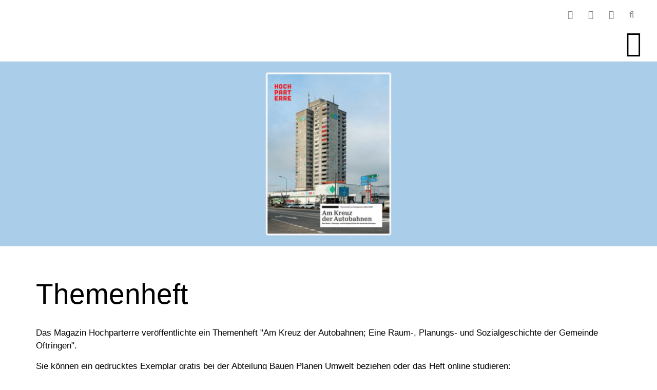

--- FILE ---
content_type: text/html;charset=UTF-8
request_url: https://oftringen.ch/themenheft
body_size: 10114
content:
<!DOCTYPE html>
<html lang="">
<head>
<meta charset="UTF-8">
<meta name="viewport" content="width=device-width, minimum-scale=1.0, maximum-scale=1.0, user-scalable=no">
<meta name="author" content="alogis ag">
<meta name="geo.placename" content="Oftringen" />
<meta name="geo.position" content="47.31266,7.92099" />
<meta name="geo.region" content="CH-AG" />
<meta name="ICBM" content="47.31266,7.92099">
<meta name="author" content="Beat Schaub, Aleksandar Kišracik, Urs Pluess" />
<title>Themenheft - Gemeinde Oftringen</title>
<meta name="description" content="CMS" />
<link rel="icon" href="/favicon.ico"> 
<link rel="apple-touch-icon" sizes="57x57" href="/pages/img/favicon/apple-icon-57x57.png">
<link rel="apple-touch-icon" sizes="60x60" href="/pages/img/favicon/apple-icon-60x60.png">
<link rel="apple-touch-icon" sizes="72x72" href="/pages/img/favicon/apple-icon-72x72.png">
<link rel="apple-touch-icon" sizes="76x76" href="/pages/img/favicon/apple-icon-76x76.png">
<link rel="apple-touch-icon" sizes="114x114" href="/pages/img/favicon/apple-icon-114x114.png">
<link rel="apple-touch-icon" sizes="120x120" href="/pages/img/favicon/apple-icon-120x120.png">
<link rel="apple-touch-icon" sizes="144x144" href="/pages/img/favicon/apple-icon-144x144.png">
<link rel="apple-touch-icon" sizes="152x152" href="/pages/img/favicon/apple-icon-152x152.png">
<link rel="apple-touch-icon" sizes="180x180" href="/pages/img/favicon/apple-icon-180x180.png">
<link rel="icon" type="image/png" sizes="192x192" href="/pages/img/favicon/android-icon-192x192.png">
<link rel="icon" type="image/png" sizes="32x32" href="/pages/img/favicon/favicon-32x32.png">
<link rel="icon" type="image/png" sizes="96x96" href="/pages/img/favicon/favicon-96x96.png">
<link rel="icon" type="image/png" sizes="16x16" href="/pages/img/favicon/favicon-16x16.png">
<link rel="manifest" href="/pages/img/favicon/manifest.json">
<meta name="msapplication-TileColor" content="#ffffff">
<meta name="msapplication-TileImage" content="/pages/img/ms-icon-144x144.png">
<meta name="theme-color" content="#ffffff">
<meta property="og:type" content="website">
<meta property="og:image" content="http://oftringen.ch/pages/img/favicon/og-image.svg">
<meta property="og:url" content="http://oftringen.ch/themenheft">
<meta property="og:title" content="Themenheft - Gemeinde Oftringen">
<meta property="og:description" content="CMS">
<meta property="og:image:alt" content="Themenheft - Gemeinde Oftringen">
<!-- Google Tag Manager -->
<script>(function(w,d,s,l,i){w[l]=w[l]||[];w[l].push({'gtm.start':
new Date().getTime(),event:'gtm.js'});var f=d.getElementsByTagName(s)[0],
j=d.createElement(s),dl=l!='dataLayer'?'&l='+l:'';j.async=true;j.src=
'https://www.googletagmanager.com/gtm.js?id='+i+dl;f.parentNode.insertBefore(j,f);
})(window,document,'script','dataLayer','GTM-P8KTMZ2');</script>
<!-- End Google Tag Manager -->
<link href="https://fonts.googleapis.com/css?family=Roboto:100,200,300,400,400i,500,700&display=swap" rel="preload" as="font" crossorigin>
<link rel="stylesheet" href="/admin/metro/css/font-awesome.min.css?v=1">
<link rel="stylesheet" href="/styles/global1.css">
<link rel="stylesheet" href="/pages/css/default.css?v=2">
<link rel="stylesheet" href="/pages/css/grid.css">
<link rel="stylesheet" href="/pages/css/form.css?v=2">
<link rel="stylesheet" href="/pages/css/slider.css">
<link rel="stylesheet" href="/pages/css/article.css">
<link rel="stylesheet" href="/pages/css/gallery.css">
<link rel="stylesheet" href="/pages/css/layout.css?x=7">
<link rel="stylesheet" media="print" href="/pages/css/print.css">
<style>
@media screen and (max-width: 640px) {
body.safari .iphonelimiter	{ width: 100%; overflow-x: hidden; }
}
</style>
<style></style><style>
body	{ padding-top: 120px; }
@media screen and (max-width: 959px) {
body.navi	{ overflow: hidden; }
}
header	{ position: absolute; z-index: 100000; left: 0; top: 0; right: 0; height: 120px; border-bottom: 1px solid #efefef; background: #ffffff; }
body.scrolled header	{ position: fixed; top: -48px; }
header .hLeft	{ width: 480px; max-width: 50%; padding: 20px 30px 19px 30px; line-height: 1px; }
header .hLeft a	{ display: block; height: 80px; background: url("/pages/img/oftringen_blau2.svg") no-repeat left center; background-size: contain; }
body.scrolled header .hLeft a	{ height: 45px; margin-top: 43px; /*height: 32px; margin-top: 48px;*/ }
header .hRight	{ padding: 0 30px; }
header nav#hService	{ height: 48px; }
/* NAVIGATION 1400px und grösser, nicht gescrollt */
@media screen and (min-width: 960px) {
header nav#hNavigation	{ height: 72px; margin-bottom: -1px; }
header nav#hNavigation > div > ul	{ display: flex; flex-wrap: nowrap; }
header nav#hNavigation > div > ul > li	{ list-style: none; margin: 0 0 0 10px; }
header nav#hNavigation > div > ul > li > a	{ position: relative; display: block; padding: 16px 35px 20px 15px; border-bottom: 5px solid transparent;
font-size: 1.625rem; font-weight: 500; line-height: 32px; color: #000000; }
header nav#hNavigation > div > ul > li:hover > a	{ color: #0083C7; border-color: #0083C7; }
header nav#hNavigation > div > ul > li > a:before	{ display: block; content: "\f078"; position: absolute; top: 17px; right: 15px; font-family: "FontAwesome"; font-size: 0.75rem	; }
header nav#hNavigation > div > ul > li:last-of-type > a	{ padding: 16px 20px 20px 15px; }
header nav#hNavigation > div > ul > li:last-of-type > a:before	{ right: 0px; }
header nav#hNavigation > div > ul > li > div	{ display: none; position: absolute; left: 0; top: 120px; right: 0; background: rgba( 0,131,199,0.95 ); }
body.scrolled header nav#hNavigation > div > ul > li > div	{ top: 144px; }
header nav#hNavigation > div > ul > li:hover > div	{ display: block; }
header nav#hNavigation > div > ul > li > div > div	{ display: flex; justify-content: flex-start; align-content: flex-start; align-items: flex-start; flex-wrap: wrap; width: 100%; max-width: 1200px; margin: 0 auto; padding: 12px 15px; }
header nav#hNavigation > div > ul > li > div > div > ul	{ width: 25%; padding: 12px 15px; }
header nav#hNavigation > div > ul > li > div > div > ul > li	{ list-style: none; padding: 30px 0 0 0; }
header nav#hNavigation > div > ul > li > div > div > ul > li:first-of-type	{ padding: 0; }
header nav#hNavigation > div > ul > li > div > div > ul > li > a	{ display: block; font-size: 1.3125rem; color: #ffffff; font-weight: 500; line-height: 25px; padding-bottom: 10px; border-bottom: 3px solid #ffffff; }
header nav#hNavigation > div > ul > li > div > div > ul > li > div > ul > li	{ list-style: none; }
header nav#hNavigation > div > ul > li > div > div > ul > li > div > ul > li > a	{ display: block; padding: 10px; font-size: 1.1125rem; color: #D3E3F3; font-weight: 400; line-height: 20px; border-bottom: 1px solid #D3E3F3; }
header nav#hNavigation > div > ul > li > div > div > ul > li > div > ul > li.current > a,
header nav#hNavigation > div > ul > li > div > div > ul > li > div > ul > li:hover > a	{ color: #ffffff; background: rgba( 255,255,255,0.15 ); }
header #hHamburger	{ display: none; }
}
@media screen and (min-width: 960px) and (max-width: 1600px) {
header #hHamburger	{ display: block; float: right; width: 72px; height: 72px; margin-bottom: -1px; line-height: 72px; text-align: right; font-size: 3rem; color: #000000; }
header nav#hNavigation	{ display: none; position: absolute; left: 0; top: 120px; right: 0; background: #efefef; }
body.navi header nav#hNavigation	{ display: block; }
header nav#hNavigation > div > ul > li.open:hover > a	{ color: #0083C7; border-color: #0083C7; }
header nav#hNavigation > div > ul > li > div	{ display: none !important; position: fixed; left: 0; top: 192px; right: 0; bottom: 0; overflow-x: hidden; overflow-y: auto; }
header nav#hNavigation > div > ul > li.open > div	{ display: block !important; }
}
@media screen and (min-width: 960px) and (max-width: 1000px) {
header nav#hNavigation > div > ul > li > div > div > ul	{ width: 50%; }
}
@media screen and (max-width: 959px) {
header #hHamburger	{ display: block; float: right; width: 72px; height: 72px; margin-bottom: -1px; line-height: 72px; text-align: right; font-size: 3rem; color: #000000; }
header nav#hNavigation	{ display: none; position: fixed; left: 0; top: 120px; right: 0; bottom: 0; background: rgba( 0,131,199,0.95 ); overflow-x: hidden; overflow-y: auto; }
body.navi header nav#hNavigation	{ display: block; }
body.scrolled header nav#hNavigation	{ top: 72px; }
header nav#hNavigation > div > ul > li	{ list-style: none; }
header nav#hNavigation > div > ul > li > a	{ position: relative; display: block; padding: 30px 35px 30px 15px; border-top: 5px solid white; font-size: 1.625rem; font-weight: 500; line-height: 32px; color: #ffffff; }
header nav#hNavigation > div > ul > li.open	{ padding: 0 0 30px 0; }
header nav#hNavigation > div > ul > li.open > a	{ padding: 30px 35px 0 15px; }
header nav#hNavigation > div > ul > li:nth-of-type(1) > a	{ border-top: none; }
header nav#hNavigation > div > ul > li > a:before	{ display: block; content: "\f054"; position: absolute; top: 29px; right: 15px; font-family: "FontAwesome"; font-size: 1rem	; }
header nav#hNavigation > div > ul > li.open > a:before	{ content: "\f078"; }
header nav#hNavigation > div > ul > li > div	{ display: none; }
header nav#hNavigation > div > ul > li.open > div	{ display: block; }
header nav#hNavigation > div > ul > li > div > div	{ padding: 10px 15px; }
header nav#hNavigation > div > ul > li > div > div > ul	{ padding: 10px 15px; }
header nav#hNavigation > div > ul > li > div > div > ul > li	{ list-style: none; padding: 30px 0 0 0; }
header nav#hNavigation > div > ul > li > div > div > ul > li:first-of-type	{ padding: 0; }
header nav#hNavigation > div > ul > li > div > div > ul > li > a	{ display: block; font-size: 1.3125rem; color: #ffffff; font-weight: 500; line-height: 25px; padding-bottom: 10px; border-bottom: 2px solid #ffffff; }
header nav#hNavigation > div > ul > li > div > div > ul > li > div > ul > li	{ list-style: none; }
header nav#hNavigation > div > ul > li > div > div > ul > li > div > ul > li > a	{ display: block; padding: 10px; font-size: 1.1125rem; color: #D3E3F3; font-weight: 400; line-height: 20px; border-bottom: 1px solid #D3E3F3; }
header nav#hNavigation > div > ul > li > div > div > ul > li > div > ul > li.current > a	{ color: #ffffff; background: rgba( 255,255,255,0.15 ); }
}
@media screen and (min-width: 1400px) {
body.scrolled header nav#hNavigation > div > ul > li > div	{ top: 120px; }
}
/* SERVICE 1400px und grösser, nicht gescrollt */
header nav#hService	{ display: flex; justify-content: flex-end; align-content: flex-end; align-items: flex-end; flex-wrap: nowrap; }
header nav#hService > div > ul	{ display: flex; justify-content: flex-start; align-content: flex-start; align-items: flex-start; flex-wrap: nowrap; }
header nav#hService > div:nth-of-type(1) > ul > li	{ padding: 0 5px; list-style: none; }
header nav#hService > div:nth-of-type(1) > ul > li > a	{ display: block; padding: 0 10px; line-height: 32px; color: #7A7E82; border-bottom: 3px solid transparent; }
header nav#hService > div:nth-of-type(1) > ul > li > a i	{ display: none; }
header nav#hService > div:nth-of-type(2) > ul > li	{ padding: 0 5px; list-style: none; }
header nav#hService > div:nth-of-type(2) > ul > li > a	{ display: block; padding: 0 10px; line-height: 32px; color: #7A7E82; border-bottom: 3px solid transparent; }
header nav#hService > div > ul > li > a:hover	{ color: #0083C7; }
header nav#hService > div > ul > li.current > a	{ border-bottom-color: #0083C7; color: #0083C7; }
header nav#hService > div:nth-of-type(3)	{ padding: 0 0 0 20px; line-height: 1px; }
header nav#hService form input	{ float: left; width: 160px; height: 32px; padding: 1px 10px; border-style: solid; border-color: #efefef; border-width: 1px 0 1px 1px; border-radius: 4px 0 0 4px; background: #ffffff; }
header nav#hService form button	{ float: left; width: 32px; height: 32px; padding: 1px 1px 1px 2px; text-align: center; border-style: solid; border-color: #efefef; border-width: 1px; border-radius: 0 4px 4px 0; background: #7A7E82; color: #ffffff; }
@media screen and (min-width: 641px) {
header nav#hService li.mobileY	{ display: none; }
header nav#hService li.mobileN	{ display: block; }
}
@media screen and (max-width: 640px) {
header nav#hService li.mobileY	{ display: block; }
header nav#hService li.mobileN	{ display: none; }
header nav#hService > div:nth-of-type(1)	{ left: 0; }
header nav#hService > div:nth-of-type(3)	{ left: 0; }
header nav#hService > div:nth-of-type(3) form	{ padding: 0 32px 0 0; }
header nav#hService > div:nth-of-type(3) form input	{ width: 100%; }
header nav#hService > div:nth-of-type(3) form button	{ margin-right: -32px; }
header .hLeft	{ padding: 20px 15px 19px 15px; }
header .hRight	{ max-width: 50%; padding: 0 15px; }
}
@media screen and (max-width: 1399px) {
header nav#hService > div:nth-of-type(1),
header nav#hService > div:nth-of-type(3)	{ display: none; }
body.service header nav#hService > div:nth-of-type(1)	{ display: block; }
header nav#hService > div:nth-of-type(1)	{ position: absolute; right: 0; top: 120px; background: #7A7E82; }
header nav#hService > div:nth-of-type(1) > ul	{ display: block; }
header nav#hService > div:nth-of-type(1) > ul > li	{ padding: 0; }
header nav#hService > div:nth-of-type(1) > ul > li > a	{ padding: 10px 40px 10px 30px; color: #ffffff; }
header nav#hService > div:nth-of-type(1) > ul > li > a:hover	{ background: #0083C7; }
body.search header nav#hService > div:nth-of-type(3)	{ display: block; }
header nav#hService > div:nth-of-type(3)	{ position: absolute; right: 0; top: 120px; background: #7A7E82; padding: 20px; }
}
@media screen and (min-width: 1400px) {
header nav#hService li.toggler	{ display: none; }
}
@media screen and (min-width: 1800px) {
header .hRight	{ padding: 0 30px 0 0; }
}
@media screen and (min-width: 640px) {
body.scrolled header .hLeft a { height: 57px; margin-top: 45px; }
body.scrolled header .hLeft { padding: 10px 30px 10px 30px; }
}
</style>
</head>
<body class="chrome cms">
<!-- Google Tag Manager (noscript) -->
<noscript><iframe src="https://www.googletagmanager.com/ns.html?id=GTM-P8KTMZ2"
height="0" width="0" style="display:none;visibility:hidden"></iframe></noscript>
<!-- End Google Tag Manager (noscript) -->
<header><div class="cms_container_wide">
<div class="flex_container flex_horizontalalignement_justified">
<div class="hLeft">
<a href="/"></a>
</div>
<div class="hRight">
<nav id="hService">
<div>
<ul>
<li id="service_nav_200037" class="">
<a href="/news" target="_self"><i class="fa fa-certificate"></i><span>News</span></a>
</li>	
<li id="service_nav_200311" class="">
<a href="/offene_stellen" target="_self"><span>Offene Stellen</span></a>
</li>	
<li id="service_nav_200445" class="">
<a href="https://www.oftringen.ch/?rub=200441" target="_self"><span>Auflage Baugesuche</span></a>
</li>	
<li id="service_nav_200038" class="">
<a href="/online-schalter" target="_self"><i class="fa fa-building"></i><span>Online-Schalter</span></a>
</li>	
<li id="service_nav_200041" class="">
<a href="/AbisZ" target="_self"><i class="fa fa-archive"></i><span>Index</span></a>
</li>	
<li id="service_nav_200039" class="">
<a href="/services" target="_self"><span>Services</span></a>
</li>	
</ul>
</div>
<div>
<ul class="hsIcons">
<li class="toggler"><a href="javascript:$('body').toggleClass('service');" target="_self"><i class="fa fa-ellipsis-v"></i></a></li>
<li class="mobileY"><a href="tel:+41627898181" target="_self"><i class="fa fa-phone"></i></a></li>
<li class="mobileN"><a href="/video" target="_self"><i class="fa fa-film"></i></a></li>
<li class=""><a href="mailto:info@oftringen.ch" target="_self"><i class="fa fa-envelope"></i></a></li>
<li class="toggler"><a href="javascript:$('body').toggleClass('search');" target="_self"><i class="fa fa-search"></i></a></li>
</ul>
</div>
<div>
<form action="/?srv=search" method="post">
<input type="text" name="txtSearch" placeholder="Ich suche...">
<button type="submit"><i class="fa fa-search"></i></button>
</form>
</div>
</nav>
<nav id="hNavigation">
<div>
<ul>
<li id="main_nav_200002" class="main_nav">
<a href="javascript:doLink(200002)" target="_self" data-url="/?rub=200002"><span>Portrait</span></a>
<div>
<div class="hOrdered">
<ul>
<li id="sub_1nav_200014" class="">
<a href="/?rub=200014" target="_self"><span>Lage</span></a>
<div>
<ul>
<li id="sub2_nav_200015" class="">
<a href="/erreichbarkeit_ortsplan" target="_self"><span>Erreichbarkeit | Ortsplan</span></a>
</li>	
<li id="sub2_nav_200288" class="">
<a href="https://www.meteoschweiz.admin.ch/home.html?tab=overview" target="_blank"><span>Wetter</span></a>
</li>	
</ul>
</div>
</li>	
<li id="sub_1nav_200367" class="">
<a href="https://www.oftringen.ch/video" target="_self"><span>Video | Webcam</span></a>
</li>	
<li id="sub_1nav_200016" class="">
<a href="/?rub=200016" target="_self"><span>Gemeinde-App</span></a>
<div>
<ul>
<li id="sub2_nav_200017" class="">
<a href="/gemeindeapp" target="_self"><span>Gemeinde-App</span></a>
</li>	
</ul>
</div>
</li>	
</ul>
<ul>
<li id="sub_1nav_200365" class="">
<a href="/?rub=200365" target="_self"><span>Oftringer Bulletin</span></a>
</li>	
<li id="sub_1nav_200018" class="">
<a href="/?rub=200018" target="_self"><span>Geschichte</span></a>
<div>
<ul>
<li id="sub2_nav_200239" class="">
<a href="/dorfchronik" target="_self"><span>Dorfchronik</span></a>
</li>	
<li id="sub2_nav_200019" class="">
<a href="/flurnamen" target="_self"><span>Flurnamen</span></a>
</li>	
</ul>
</div>
</li>	
</ul>
<ul>
<li id="sub_1nav_200020" class="">
<a href="/?rub=200020" target="_self"><span>Zahlen und Fakten</span></a>
<div>
<ul>
<li id="sub2_nav_200021" class="">
<a href="/einwohner" target="_self"><span>Einwohner</span></a>
</li>	
<li id="sub2_nav_200022" class="">
<a href="/finanzlage" target="_self"><span>Finanzlage</span></a>
</li>	
<li id="sub2_nav_200023" class="">
<a href="/statistiken_bund_und_kanton" target="_self"><span>Statistiken Bund und Kanton</span></a>
</li>	
</ul>
</div>
</li>	
<li id="sub_1nav_200024" class="">
<a href="/?rub=200024" target="_self"><span>Energiestadt Oftringen</span></a>
<div>
<ul>
<li id="sub2_nav_200240" class="">
<a href="/label_energiestadt" target="_self"><span>Label Energiestadt</span></a>
</li>	
<li id="sub2_nav_200026" class="">
<a href="/photovoltaikanlagen_gemeindeliegenschaften" target="_self"><span>Photovoltaikanlagen Gemeindeliegenschaften</span></a>
</li>	
</ul>
</div>
</li>	
<li id="sub_1nav_200027" class="">
<a href="/offene_stellen" target="_self"><span>Offene Stellen</span></a>
<div>
<ul>
<li id="sub2_nav_200431" class="">
<a href="/lehrstellen_schnuppertage" target="_self"><span>Lehrstellen und Schnuppertage</span></a>
</li>	
</ul>
</div>
</li>	
</ul>
<ul>
<li id="sub_1nav_200030" class="">
<a href="/?rub=200030" target="_self"><span>Partnergemeinde</span></a>
<div>
<ul>
<li id="sub2_nav_200241" class="">
<a href="/partnerschaft" target="_self"><span>Partnerschaft</span></a>
</li>	
<li id="sub2_nav_200031" class="">
<a href="/portrait_moerel-filet_VS" target="_self"><span>Portrait Mörel-Filet VS</span></a>
</li>	
<li id="sub2_nav_200032" class="">
<a href="/chronologie" target="_self"><span>Chronologie</span></a>
</li>	
</ul>
</div>
</li>	
<li id="sub_1nav_200033" class="">
<a href="/?rub=200033" target="_self"><span>Strategische Ausrichtung</span></a>
<div>
<ul>
<li id="sub2_nav_200034" class="">
<a href="/leitbild_regierungsprogramm" target="_self"><span>Leitbild | Regierungsprogramm</span></a>
</li>	
</ul>
</div>
</li>	
<li id="sub_1nav_200035" class="">
<a href="/?rub=200035" target="_self"><span>Veranstaltungen</span></a>
</li>	
<li id="sub_1nav_200036" class="">
<a href="/kontakt" target="_self"><span>Kontakt</span></a>
</li>	
</ul>
</div>	
</div>
</li>	
<li id="main_nav_200003" class="main_nav current">
<a href="javascript:doLink(200003)" target="_self" data-url="/?rub=200003"><span>Leben</span></a>
<div>
<div class="hOrdered">
<ul>
<li id="sub_1nav_200043" class="current">
<a href="/bauen_planen" target="_self"><span>Bauen | Planen</span></a>
<div>
<ul>
<li id="sub2_nav_200441" class="">
<a href="/?rub=200441" target="_self"><span>Auflage Baugesuche</span></a>
</li>	
<li id="sub2_nav_200452" class="">
<a href="/?rub=200452" target="_self"><span>Öffentliche Auflage Projekte</span></a>
</li>	
<li id="sub2_nav_200205" class="">
<a href="/ortsplanung_projekte" target="_self"><span>Ortsplanung | Projekte</span></a>
</li>	
<li id="sub2_nav_200364" class="current">
<a href="/themenheft" target="_self"><span>Themenheft</span></a>
</li>	
<li id="sub2_nav_200207" class="">
<a href="/nachbarrecht" target="_self"><span>Nachbarrecht</span></a>
</li>	
</ul>
</div>
</li>	
<li id="sub_1nav_200057" class="">
<a href="/sicherheit" target="_self"><span>Sicherheit</span></a>
<div>
<ul>
<li id="sub2_nav_200058" class="">
<a href="https://www.feuerwehr-zofingen.ch/" target="_blank"><span>Feuerwehr</span></a>
</li>	
<li id="sub2_nav_200318" class="">
<a href="/feuerwerk" target="_self"><span>Feuerwerk</span></a>
</li>	
<li id="sub2_nav_200362" class="">
<a href="/notfalltreffpunkte" target="_self"><span>Notfalltreffpunkte</span></a>
</li>	
<li id="sub2_nav_200220" class="">
<a href="/polizei" target="_self"><span>Polizei</span></a>
</li>	
<li id="sub2_nav_200221" class="">
<a href="https://www.zofingen.ch/gesellschaft/sicherheit/rfo-zofingen.html/286" target="_self"><span>Regionales Führungsorgan</span></a>
</li>	
<li id="sub2_nav_200394" class="">
<a href="/schutzraum" target="_self"><span>Schutzraum</span></a>
</li>	
<li id="sub2_nav_200399" class="">
<a href="/strom-_und_gas-mangellage" target="_self"><span>Strom- und Gas-Mangellage</span></a>
</li>	
<li id="sub2_nav_200287" class="">
<a href="/vandalenakte" target="_self"><span>Vandalenakte</span></a>
</li>	
<li id="sub2_nav_200223" class="">
<a href="https://www.zofingen.ch/gesellschaft/sicherheit/zso-region-zofingen.html/287" target="_self"><span>Zivilschutz</span></a>
</li>	
</ul>
</div>
</li>	
<li id="sub_1nav_200055" class="">
<a href="/immobilienangebot" target="_self"><span>Immobilienangebot</span></a>
<div>
<ul>
<li id="sub2_nav_200056" class="">
<a href="/mieten_kaufen" target="_self"><span>Mieten | Kaufen</span></a>
</li>	
</ul>
</div>
</li>	
</ul>
<ul>
<li id="sub_1nav_200059" class="">
<a href="/schule" target="_self"><span>Schule</span></a>
<div>
<ul>
<li id="sub2_nav_200061" class="">
<a href="/obligatorische_schule" target="_blank"><span>Obligatorische Schule</span></a>
</li>	
<li id="sub2_nav_200225" class="">
<a href="/erwachsenenbildung" target="_self"><span>Erwachsenenbildung</span></a>
</li>	
</ul>
</div>
</li>	
<li id="sub_1nav_200062" class="">
<a href="/soziales" target="_self"><span>Soziales</span></a>
<div>
<ul>
<li id="sub2_nav_200065" class="">
<a href="/altersbetreuung" target="_self"><span>Angebote für Seniorinnen und Senioren</span></a>
</li>	
<li id="sub2_nav_200383" class="">
<a href="/jugendarbeit" target="_self"><span>Jugendarbeit</span></a>
</li>	
<li id="sub2_nav_200226" class="">
<a href="/kinderbetreuung" target="_self"><span>Kinderbetreuung</span></a>
</li>	
<li id="sub2_nav_200227" class="">
<a href="/familie" target="_self"><span>Familie</span></a>
</li>	
<li id="sub2_nav_200228" class="">
<a href="/integration" target="_self"><span>Integration</span></a>
</li>	
<li id="sub2_nav_200229" class="">
<a href="/arbeitslosigkeit" target="_self"><span>Arbeitslosigkeit</span></a>
</li>	
<li id="sub2_nav_200230" class="">
<a href="https://www.ch.ch/de/arbeit" target="_blank"><span>Erwerbsleben</span></a>
</li>	
<li id="sub2_nav_200231" class="">
<a href="/kindesschutz" target="_self"><span>Kindesschutz</span></a>
</li>	
<li id="sub2_nav_200232" class="">
<a href="/erwachsenenschutz" target="_self"><span>Erwachsenenschutz</span></a>
</li>	
</ul>
</div>
</li>	
<li id="sub_1nav_200302" class="">
<a href="/?rub=200302" target="_self"><span>Rechtsauskunft</span></a>
<div>
<ul>
<li id="sub2_nav_200303" class="">
<a href="/unentgeltliche_rechtsauskunft" target="_self"><span>Unentgeltliche Rechtsauskunft</span></a>
</li>	
<li id="sub2_nav_200304" class="">
<a href="/eheschutz_erbschafts-_und_mietsachen" target="_self"><span>Eheschutz, Erbschafts- und Mietsachen</span></a>
</li>	
<li id="sub2_nav_200305" class="">
<a href="/friedensrichter" target="_self"><span>Friedensrichter</span></a>
</li>	
</ul>
</div>
</li>	
</ul>
<ul>
<li id="sub_1nav_200064" class="">
<a href="/verkehr" target="_self"><span>Verkehr</span></a>
<div>
<ul>
<li id="sub2_nav_200067" class="">
<a href="https://www.oftringen.ch/erreichbarkeit_ortsplan" target="_self"><span>ÖV-Angebot</span></a>
</li>	
<li id="sub2_nav_200236" class="">
<a href="https://www.oftringen.ch/erreichbarkeit_ortsplan" target="_self"><span>Individualverkehr</span></a>
</li>	
<li id="sub2_nav_200238" class="">
<a href="/parkieren" target="_self"><span>Parkieren</span></a>
</li>	
<li id="sub2_nav_200237" class="">
<a href="/verkehr_spartageskarten_gemeinde" target="_self"><span>Spartageskarten Gemeinde</span></a>
</li>	
</ul>
</div>
</li>	
<li id="sub_1nav_200063" class="">
<a href="/umwelt" target="_self"><span>Umwelt</span></a>
<div>
<ul>
<li id="sub2_nav_200066" class="">
<a href="/umweltschutz" target="_self"><span>Umweltschutz</span></a>
</li>	
<li id="sub2_nav_200388" class="">
<a href="/littering_raumpatenschaft" target="_self"><span>Littering | Raumpatenschaft</span></a>
</li>	
<li id="sub2_nav_200234" class="">
<a href="/gaerten" target="_self"><span>Gärten</span></a>
</li>	
<li id="sub2_nav_200279" class="">
<a href="/forstbetrieb" target="_self"><span>Forstbetrieb</span></a>
</li>	
<li id="sub2_nav_200235" class="">
<a href="https://www.oftringen.ch/?rub=200024" target="_self"><span>Energiestadt</span></a>
</li>	
<li id="sub2_nav_200295" class="">
<a href="/abwasser" target="_self"><span>Abwasser</span></a>
</li>	
<li id="sub2_nav_200384" class="">
<a href="/schaedlingsbekaempfung" target="_self"><span>Schädlingsbekämpfung</span></a>
</li>	
<li id="sub2_nav_200407" class="">
<a href="/neophyten" target="_self"><span>Neophyten</span></a>
</li>	
</ul>
</div>
</li>	
<li id="sub_1nav_200045" class="">
<a href="/einkaufen" target="_self"><span>Einkaufen</span></a>
<div>
<ul>
<li id="sub2_nav_200047" class="">
<a href="/einkaufs-orte" target="_self"><span>Einkaufsorte</span></a>
</li>	
</ul>
</div>
</li>	
</ul>
<ul>
<li id="sub_1nav_200051" class="">
<a href="/freizeit" target="_self"><span>Freizeit</span></a>
<div>
<ul>
<li id="sub2_nav_200053" class="">
<a href="/bibliothek" target="_blank"><span>Bibliothek</span></a>
</li>	
<li id="sub2_nav_200211" class="">
<a href="/freizeit-tipps_tourismus" target="_self"><span>Freizeit-Tipps | Tourismus</span></a>
</li>	
<li id="sub2_nav_200212" class="">
<a href="/freizeitzentrum" target="_self"><span>Freizeitzentrum</span></a>
</li>	
<li id="sub2_nav_200217" class="">
<a href="https://www.oftringen.ch/?rub=200383" target="_self"><span>Jugendtreffpunkt</span></a>
</li>	
<li id="sub2_nav_200289" class="">
<a href="/kirchen" target="_self"><span>Kirchen</span></a>
</li>	
<li id="sub2_nav_200213" class="">
<a href="/kultur-angebote" target="_self"><span>Kultur-Angebote</span></a>
</li>	
<li id="sub2_nav_200319" class="">
<a href="/lehrschwimmbecken" target="_self"><span>Lehrschwimmbecken</span></a>
</li>	
<li id="sub2_nav_200214" class="">
<a href="/museum" target="_self"><span>Museum</span></a>
</li>	
<li id="sub2_nav_200391" class="">
<a href="/pilzkontrollstelle" target="_self"><span>Pilzkontrollstelle</span></a>
</li>	
<li id="sub2_nav_200215" class="">
<a href="/vereine" target="_self"><span>Vereine</span></a>
</li>	
<li id="sub2_nav_200216" class="">
<a href="/wald" target="_self"><span>Wald</span></a>
</li>	
</ul>
</div>
</li>	
</ul>
</div>	
</div>
</li>	
<li id="main_nav_200004" class="main_nav">
<a href="javascript:doLink(200004)" target="_self" data-url="/politik"><span>Politik</span></a>
<div>
<div class="hOrdered">
<ul>
<li id="sub_1nav_200068" class="">
<a href="/organigramm" target="_self"><span>Organigramm</span></a>
</li>	
<li id="sub_1nav_200069" class="">
<a href="/Behoerden" target="_self"><span>Behörden</span></a>
<div>
<ul>
<li id="sub2_nav_200076" class="">
<a href="/gemeindeammann" target="_self"><span>Gemeindepräsident</span></a>
</li>	
<li id="sub2_nav_200077" class="">
<a href="/gemeinderat" target="_self"><span>Gemeinderat</span></a>
</li>	
<li id="sub2_nav_200290" class="">
<a href="/bulletins_und_kommunikees" target="_self"><span>Bulletins und Kommunikees</span></a>
</li>	
</ul>
</div>
</li>	
</ul>
<ul>
<li id="sub_1nav_200070" class="">
<a href="/kommissionen_delegierte" target="_self"><span>Kommissionen | Delegierte</span></a>
<div>
<ul>
<li id="sub2_nav_200079" class="">
<a href="/finanzkommissionen" target="_self"><span>Finanzkommissionen</span></a>
</li>	
<li id="sub2_nav_200080" class="">
<a href="/geschaeftsprufungskommission" target="_self"><span>Geschäftsprüfungskommission</span></a>
</li>	
<li id="sub2_nav_200081" class="">
<a href="/steuerkommission" target="_self"><span>Steuerkommission</span></a>
</li>	
<li id="sub2_nav_200082" class="">
<a href="/wahlbuero" target="_self"><span>Wahlbüro</span></a>
</li>	
</ul>
</div>
</li>	
</ul>
<ul>
<li id="sub_1nav_200071" class="">
<a href="/gemeindeversammlungen" target="_self"><span>Gemeindeversammlungen</span></a>
<div>
<ul>
<li id="sub2_nav_200291" class="">
<a href="/einwohnergemeindeversammlung" target="_self"><span>Einwohner</span></a>
</li>	
<li id="sub2_nav_200292" class="">
<a href="/ortsbuerger" target="_self"><span>Ortsbürger</span></a>
</li>	
<li id="sub2_nav_200293" class="">
<a href="/vorlagenbuechlein" target="_self"><span>Vorlagenbüchlein</span></a>
</li>	
</ul>
</div>
</li>	
<li id="sub_1nav_200297" class="">
<a href="/?rub=200297" target="_self"><span>Rechtssammlung</span></a>
<div>
<ul>
<li id="sub2_nav_200301" class="">
<a href="/gemeindeordnung" target="_self"><span>Gemeindeordnung</span></a>
</li>	
<li id="sub2_nav_200298" class="">
<a href="/gemeinde_oftringen" target="_self"><span>Gemeinde Oftringen</span></a>
</li>	
<li id="sub2_nav_200299" class="">
<a href="/kanton_aargau" target="_self"><span>Kanton Aargau</span></a>
</li>	
<li id="sub2_nav_200300" class="">
<a href="/bund" target="_self"><span>Bund</span></a>
</li>	
</ul>
</div>
</li>	
<li id="sub_1nav_200073" class="">
<a href="/jahresberichte" target="_self"><span>Jahresberichte</span></a>
<div>
<ul>
<li id="sub2_nav_200370" class="">
<a href="/budget" target="_self"><span>Budget</span></a>
</li>	
<li id="sub2_nav_200371" class="">
<a href="/rechnung" target="_self"><span>Rechnung</span></a>
</li>	
<li id="sub2_nav_200372" class="">
<a href="/investitionsplan" target="_self"><span>Investitionsplan</span></a>
</li>	
<li id="sub2_nav_200373" class="">
<a href="/finanzplanung" target="_self"><span>Finanzplanung</span></a>
</li>	
<li id="sub2_nav_200374" class="">
<a href="/rechenschaftsbericht" target="_self"><span>Rechenschaftsbericht</span></a>
</li>	
</ul>
</div>
</li>	
</ul>
<ul>
<li id="sub_1nav_200072" class="">
<a href="/wahlen_abstimmungen" target="_self"><span>Wahlen | Abstimmungen</span></a>
<div>
<ul>
<li id="sub2_nav_200085" class="">
<a href="/wahlresultate_abstimmungsresultate" target="_self"><span>Wahl- und Abstimmungs-Resultate</span></a>
</li>	
<li id="sub2_nav_200086" class="">
<a href="/laufende_anmeldeverfahren" target="_self"><span>Laufende Anmeldeverfahren</span></a>
</li>	
</ul>
</div>
</li>	
<li id="sub_1nav_200074" class="">
<a href="/parteien_gruppierungen" target="_self"><span>Parteien | Gruppierungen</span></a>
<div>
<ul>
<li id="sub2_nav_200087" class="">
<a href="/die_Mitte" target="_self"><span>Die Mitte</span></a>
</li>	
<li id="sub2_nav_200088" class="">
<a href="/fdp" target="_self"><span>FDP</span></a>
</li>	
<li id="sub2_nav_200089" class="">
<a href="/ig_pro_oftringen" target="_self"><span>IG Pro Oftringen</span></a>
</li>	
<li id="sub2_nav_200090" class="">
<a href="/sp" target="_self"><span>SP</span></a>
</li>	
<li id="sub2_nav_200091" class="">
<a href="/svp" target="_self"><span>SVP</span></a>
</li>	
</ul>
</div>
</li>	
<li id="sub_1nav_200075" class="">
<a href="/politische_rechte" target="_self"><span>Politische Rechte</span></a>
<div>
<ul>
<li id="sub2_nav_200242" class="">
<a href="/abstimmungen_und_wahlen" target="_self"><span>Abstimmungen und Wahlen</span></a>
</li>	
<li id="sub2_nav_200092" class="">
<a href="/obligat_referendum" target="_self"><span>Obligatorisches Referendum</span></a>
</li>	
<li id="sub2_nav_200093" class="">
<a href="/fakultatives_referendum" target="_self"><span>Fakultatives Referendum</span></a>
</li>	
<li id="sub2_nav_200094" class="">
<a href="/initiative" target="_self"><span>Initiative</span></a>
</li>	
</ul>
</div>
</li>	
</ul>
</div>	
</div>
</li>	
<li id="main_nav_200006" class="main_nav">
<a href="javascript:doLink(200006)" target="_self" data-url="/?rub=200006"><span>Wirtschaft</span></a>
<div>
<div class="hOrdered">
<ul>
<li id="sub_1nav_200129" class="">
<a href="/arbeiten" target="_self"><span>Arbeiten</span></a>
<div>
<ul>
<li id="sub2_nav_200306" class="">
<a href="https://www.seco.admin.ch/seco/de/home/Arbeit/Personenfreizugigkeit_Arbeitsbeziehungen/Arbeitsrecht/FAQ_zum_privaten_Arbeitsrecht.html" target="_self"><span>Arbeitsrecht</span></a>
</li>	
<li id="sub2_nav_200307" class="">
<a href="https://www.ekas.admin.ch/index-de.php?frameset=1" target="_self"><span>Arbeitssicherheit</span></a>
</li>	
<li id="sub2_nav_200308" class="">
<a href="/arbeitslosenanmeldung" target="_self"><span>Arbeitslosenanmeldung</span></a>
</li>	
</ul>
</div>
</li>	
<li id="sub_1nav_200130" class="">
<a href="/dienstleistungen_wirtschaft" target="_self"><span>Dienstleistungen</span></a>
<div>
<ul>
<li id="sub2_nav_200138" class="">
<a href="https://www.kmu.admin.ch/kmu/de/home.html" target="_self"><span>KMUPortal SECO</span></a>
</li>	
<li id="sub2_nav_200285" class="">
<a href="https://www.easygov.swiss/easygov/#/de" target="_self"><span>Onlineschalter für Unternehmen (EasyGov)</span></a>
</li>	
</ul>
</div>
</li>	
</ul>
<ul>
<li id="sub_1nav_200131" class="">
<a href="/gastgewerbe" target="_self"><span>Gastgewerbe</span></a>
<div>
<ul>
<li id="sub2_nav_200139" class="">
<a href="/oeffnungszeiten_ggg" target="_self"><span>Öffnungszeiten | GGG</span></a>
</li>	
</ul>
</div>
</li>	
<li id="sub_1nav_200132" class="">
<a href="https://www.gewerbe-oftringen.ch/willkommen.html" target="_self"><span>Gewerbeverein</span></a>
</li>	
<li id="sub_1nav_200135" class="">
<a href="/wirtschafts_foerderung" target="_self"><span>Wirtschaftsförderung</span></a>
<div>
<ul>
<li id="sub2_nav_200141" class="">
<a href="/wirtschaft_region_zofingen_wirtschaftsfrderung_innovations_und_gruenderzentrum_zofingne" target="_self"><span>Wirtschaft Region Zofingen</span></a>
</li>	
<li id="sub2_nav_200282" class="">
<a href="/wirtschaftsfoerderung" target="_self"><span>Wirtschaftsförderung</span></a>
</li>	
<li id="sub2_nav_200437" class="">
<a href="/Immobilienangebot_2" target="_self"><span>Immobilienangebot</span></a>
</li>	
<li id="sub2_nav_200283" class="">
<a href="https://www.igz-zofingen.ch/" target="_blank"><span>Innovations- und Gründerzentrum Zofingen</span></a>
</li>	
</ul>
</div>
</li>	
</ul>
<ul>
</ul>
<ul>
</ul>
</div>	
</div>
</li>	
<li id="main_nav_200005" class="main_nav">
<a href="javascript:doLink(200005)" target="_self" data-url="/?rub=200005"><span>Verwaltung</span></a>
<div>
<div class="hOrdered">
<ul>
<li id="sub_1nav_200098" class="">
<a href="/bereiche_und_abteilungen" target="_self"><span>Bereiche und Abteilungen</span></a>
<div>
<ul>
<li id="sub2_nav_200316" class="">
<a href="/bauen_planen_umwelt" target="_self"><span>Bauen Planen Umwelt</span></a>
</li>	
<li id="sub2_nav_200317" class="">
<a href="/betreibungsamt" target="_self"><span>Betreibungsamt</span></a>
</li>	
<li id="sub2_nav_200114" class="">
<a href="/einwohnerdienste" target="_self"><span>Einwohnerdienste</span></a>
</li>	
<li id="sub2_nav_200115" class="">
<a href="/finanzen" target="_self"><span>Finanzen</span></a>
</li>	
<li id="sub2_nav_200116" class="">
<a href="/forstbetrieb" target="_self"><span>Forstbetrieb</span></a>
</li>	
<li id="sub2_nav_200118" class="">
<a href="/informatik" target="_self"><span>Informatik</span></a>
</li>	
<li id="sub2_nav_200120" class="">
<a href="/lernende_kaufleute" target="_self"><span>Lernende Kaufleute</span></a>
</li>	
<li id="sub2_nav_200121" class="">
<a href="/liegenschaften" target="_self"><span>Liegenschaften</span></a>
</li>	
<li id="sub2_nav_200122" class="">
<a href="/schulsozialarbeit" target="_self"><span>Schulsozialarbeit</span></a>
</li>	
<li id="sub2_nav_200124" class="">
<a href="/soziale_dienste" target="_self"><span>Soziale Dienste</span></a>
</li>	
<li id="sub2_nav_200125" class="">
<a href="/steuern" target="_self"><span>Steuern</span></a>
</li>	
<li id="sub2_nav_200126" class="">
<a href="/sva_zweigstelle" target="_self"><span>SVA-Zweigstelle</span></a>
</li>	
<li id="sub2_nav_200127" class="">
<a href="/werkhof_friedhof" target="_self"><span>Werkhof | Friedhof</span></a>
</li>	
<li id="sub2_nav_200313" class="">
<a href="/gemeindekanzlei" target="_self"><span>Zentrale Dienste</span></a>
</li>	
<li id="sub2_nav_200128" class="">
<a href="/zivilstandsamt" target="_self"><span>Zivilstandsamt</span></a>
</li>	
</ul>
</div>
</li>	
</ul>
<ul>
<li id="sub_1nav_200097" class="">
<a href="/geschaefts_leitung" target="_self"><span>Geschäftsleitung</span></a>
<div>
<ul>
<li id="sub2_nav_200396" class="">
<a href="/geschaeftsleitung" target="_self"><span>Geschäftsleitung</span></a>
</li>	
</ul>
</div>
</li>	
<li id="sub_1nav_200100" class="">
<a href="/oeffnungszeiten" target="_self"><span>Öffnungszeiten</span></a>
</li>	
</ul>
<ul>
<li id="sub_1nav_200095" class="">
<a href="/dienstleistungen_1" target="_self"><span>Dienstleistungen (1)</span></a>
<div>
<ul>
<li id="sub2_nav_200245" class="">
<a href="https://www.ag.ch/de/smartserviceportal/dienstleistungen?dl=adressauskunft-bestellen-044a9557-f130-4066-9590-799763e07413_de" target="_self"><span>Adressauskunft (im Smart Service Portal)</span></a>
</li>	
<li id="sub2_nav_200101" class="">
<a href="/ausweise" target="_self"><span>Ausweise</span></a>
</li>	
<li id="sub2_nav_200278" class="">
<a href="/bauen" target="_self"><span>Bauen</span></a>
</li>	
<li id="sub2_nav_200380" class="">
<a href="/begalubigungen" target="_self"><span>Beglaubigungen</span></a>
</li>	
<li id="sub2_nav_200369" class="">
<a href="/betreibungsamt_smart_service-portal" target="_self"><span>Betreibungsamt (im Smart Service Portal)</span></a>
</li>	
<li id="sub2_nav_200102" class="">
<a href="/entsorgung" target="_self"><span>Entsorgung</span></a>
</li>	
<li id="sub2_nav_200103" class="">
<a href="/einbuergerung" target="_self"><span>Einbürgerung</span></a>
</li>	
<li id="sub2_nav_200450" class="">
<a href="/?rub=200450" target="_self"><span>Einzelanlass</span></a>
</li>	
<li id="sub2_nav_200433" class="">
<a href="/erechnungen" target="_self"><span>E-Rechnungen</span></a>
</li>	
<li id="sub2_nav_200281" class="">
<a href="/fundbro" target="_self"><span>Fundbüro</span></a>
</li>	
<li id="sub2_nav_200105" class="">
<a href="/hundewesen" target="_self"><span>Hundewesen</span></a>
</li>	
<li id="sub2_nav_200418" class="">
<a href="https://www.ag.ch/de/smartserviceportal/dienstleistungen?dl=meldeservice-4c4aa326-fa01-4f33-aa3f-1db9ddbff019_de" target="_self"><span>Meldung Schäden an Infrastruktur (im Smart Service Portal)</span></a>
</li>	
<li id="sub2_nav_200106" class="">
<a href="/parkieren" target="_self"><span>Parkieren</span></a>
</li>	
<li id="sub2_nav_200455" class="">
<a href="/?rub=200455" target="_self"><span>Plakate / Werbebänder</span></a>
</li>	
<li id="sub2_nav_200363" class="">
<a href="/raumplanung" target="_self"><span>Raumplanung</span></a>
</li>	
<li id="sub2_nav_200416" class="">
<a href="https://www.oftringen.ch/spartageskarten_gemeinde" target="_self"><span>Spartageskarten Gemeinde</span></a>
</li>	
</ul>
</div>
</li>	
</ul>
<ul>
<li id="sub_1nav_200419" class="">
<a href="/dienstleistungen_2" target="_self"><span>Dienstleistungen (2)</span></a>
<div>
<ul>
<li id="sub2_nav_200456" class="">
<a href="/?rub=200456" target="_self"><span>Wirtetätigkeit</span></a>
</li>	
<li id="sub2_nav_200457" class="">
<a href="/?rub=200457" target="_self"><span>Sozialhilfe </span></a>
</li>	
<li id="sub2_nav_200448" class="">
<a href="/?rub=200448" target="_self"><span>Steuern</span></a>
</li>	
<li id="sub2_nav_200449" class="">
<a href="/?rub=200449" target="_self"><span>Tod</span></a>
</li>	
<li id="sub2_nav_200420" class="">
<a href="/versorgung" target="_self"><span>Versorgung</span></a>
</li>	
<li id="sub2_nav_200422" class="">
<a href="/?rub=200422" target="_self"><span>Zuzug | Wegzug</span></a>
</li>	
</ul>
</div>
</li>	
<li id="sub_1nav_200390" class="">
<a href="/?rub=200390" target="_self"><span>Fragen und Antworten</span></a>
</li>	
<li id="sub_1nav_200096" class="">
<a href="/Organigramm_operativ" target="_self"><span>Organigramm</span></a>
</li>	
<li id="sub_1nav_200099" class="">
<a href="/funktionaere" target="_self"><span>Funktionäre</span></a>
</li>	
</ul>
</div>	
</div>
</li>	
<li id="main_nav_200007" class="main_nav">
<a href="javascript:doLink(200007)" target="_self" data-url="www.oftringen.ch"><span>Services</span></a>
<div>
<div class="hUnordered">
<ul>
<li id="sub_1nav_200037" class="">
<a href="/news" target="_self"><i class="fa fa-certificate"></i><span>News</span></a>
</li>	
</ul>
<ul>
<li id="sub_1nav_200311" class="">
<a href="/offene_stellen" target="_self"><span>Offene Stellen</span></a>
</li>	
</ul>
<ul>
<li id="sub_1nav_200445" class="">
<a href="https://www.oftringen.ch/?rub=200441" target="_self"><span>Auflage Baugesuche</span></a>
</li>	
</ul>
<ul>
<li id="sub_1nav_200038" class="">
<a href="/online-schalter" target="_self"><i class="fa fa-building"></i><span>Online-Schalter</span></a>
</li>	
</ul>
<ul>
<li id="sub_1nav_200041" class="">
<a href="/AbisZ" target="_self"><i class="fa fa-archive"></i><span>Index</span></a>
</li>	
</ul>
<ul>
<li id="sub_1nav_200039" class="">
<a href="/services" target="_self"><span>Services</span></a>
<div>
<ul>
<li id="sub2_nav_200335" class="">
<a href="/spartageskarten_gemeinde" target="_self"><span>Spartageskarten Gemeinde</span></a>
</li>	
</ul>
</div>
</li>	
</ul>
</div>
</div>
</li>	
</ul>	
</div>
</nav>
<div id="hHamburger" onClick="$('body').toggleClass('navi');"><i class="fa fa-bars"></i></div>
</div>
</div>
</div></header>
<div class="flex_container topnbottom align-content-between h100p h-100 iphonelimiter">
<div class="flex_box_12 flex_box_12_12">
<section id="panorama">
<h6>Panorama</h6>
<div id="static"><div style="background-image: url('/upload/tmp/1920_203072_themenheft_banner2.jpg')"><img src="/upload/tmp/1920_203072_themenheft_banner2.jpg" alt=""></div></div>
</section>
<main>
<section class="cat cat_sub catCty_1 catRef_200364 cat_200364 flex_box_12_12 " style="background-color: rgba(0,0,0,0);">
<h6>Themenheft</h6>
<div class="cat_color" style="background-color: rgba(0,0,0,0); opacity: 0.8;"></div>
<div class="cms_container">
<div class="catlst flex_container">
<div class="catlst flex_box_12 flex_box_12_12 flex_box_12_12" style="color: inherit; border-color: inherit;">
<div class="artlst flex_container flex_verticalalignement_top flex_horizontalalignement_left cms_border_0" style="border-color: transparent;">
<article class="artlst flex_box_12 flex_box_12_12 artlst_tpl_0 ">
<h6>Themenheft</h6>
<div class='art_link cms_border_0' style='border-color: inherit;'>
<div class="artbox" style="background-color: rgba(0,0,0,0); color: inherit;">
<div class='art flex_container cms_padding_1 flex_verticalalignement_top flex_horizontalalignement_left cms_border_0' style='border-color: inherit'>
<div class="art block block_10000 flex_box_12 flex_box_12_12 cms_padding_1">
<h1>Themenheft</h1>
<p>Das Magazin Hochparterre ver&ouml;ffentlichte ein Themenheft "Am Kreuz der Autobahnen; Eine Raum-, Planungs- und Sozialgeschichte der Gemeinde Oftringen".</p>
<p>Sie k&ouml;nnen ein gedrucktes Exemplar gratis bei der Abteilung Bauen Planen Umwelt beziehen oder das Heft online studieren:</p>
<p><a href="https://issuu.com/hochparterre/docs/hochparterre_oftringen_2020?fr=sNGRlMjY5NTI1Mg" target="_blank" rel="noopener"><span class="fa fa-hand-o-right"></span>&nbsp;Themenheft (ePaper)</a></p>
<p><a href="/pages/mod/getMedById.cfm?medId=201328" target="_blank" rel="noopener"><span class="fa fa-hand-o-right"></span>&nbsp;Themenheft (PDF-Dokument)</a></p>
</div>
</div>
</div>
</div>
</article>
</div>
</div></div></div></section>
</main>
</div>
<div class="flex_box_12 flex_box_12_12"><footer><section class="cat cat_sub catCty_120 catRef_200013 cat_200013 flex_box_12_12 " style="background-color: rgb(0, 131, 199);">
<h6>Footer</h6>
<div class="cms_container">
<div class="catlst flex_container">
<div class="catlst flex_box_12 flex_box_12_12 flex_box_12_12" style="color: rgb(255, 255, 255); border-color: inherit;">
<div class="artlst flex_container flex_verticalalignement_top flex_horizontalalignement_left cms_border_0" style="border-color: transparent;">
<article class="artlst flex_box_12 flex_box_12_4 artlst_tpl_0 ">
<h6>Spalte 1: Kontakt</h6>
<div class='art_link cms_border_0' style='border-color: inherit;'>
<div class="artbox" style="background-color: rgba(0,0,0,0); color: inherit;">
<div class='art flex_container cms_padding_1 flex_verticalalignement_top flex_horizontalalignement_left cms_border_0' style='border-color: inherit'>
<div class="art block block_10000 flex_box_12 flex_box_12_12 cms_padding_1">
<h3>Kontakt</h3>
<p><strong><br />Gemeinde Oftringen<br /></strong>Z&uuml;richstrasse 30<br />4665 Oftringen</p>
<p><a href="tel:+41 62 789 81 81" style="text-align: center;"><span class="fa fa-phone"></span>&nbsp;+41 (0)62 789 81 81</a> <br /><a href="mailto:info@oftringen.ch" style="text-align: center;"><span class="fa fa-envelope"></span>&nbsp;E-Mail senden</a></p>
</div>
<div class="art block block_10000 flex_box_12 flex_box_12_12 cms_padding_1">
<p><a href="/?rub=200334&amp;id=204293" target="_blank" rel="noopener">Impressum / Datenschutz</a></p>
</div>
<div class="art block block_10000 flex_box_12 flex_box_12_12 cms_padding_1">
<p>&copy; 2025</p>
</div>
</div>
</div>
</div>
</article>
<article class="artlst flex_box_12 flex_box_12_5 artlst_tpl_0 ">
<h6>Spalte 2 Öffnungszeiten</h6>
<div class='art_link cms_border_0' style='border-color: inherit;'>
<div class="artbox" style="background-color: rgba(0,0,0,0); color: inherit;">
<div class='art flex_container cms_padding_1 flex_verticalalignement_top flex_horizontalalignement_left cms_border_0' style='border-color: inherit'>
<div class="art block block_10000 flex_box_12 flex_box_12_12 cms_padding_1">
<h3>&Ouml;ffnungszeiten</h3>
<p><strong><br />Montag:</strong><br />08.00 - 11.30 Uhr&nbsp; |&nbsp; 13.30 - 18.00 Uhr</p>
<p><strong>Dienstag:</strong><br />08.00 - 11.30 Uhr&nbsp; |&nbsp; Nachmittag geschlossen</p>
<p><strong>Mittwoch:</strong><br />08.00 - 11.30 Uhr&nbsp; |&nbsp; 13.30 - 17.00 Uhr *</p>
<p><strong>Donnerstag:</strong><br />08.00 - 11.30 Uhr&nbsp; |&nbsp; Nachmittag geschlossen</p>
<p><strong>Freitag:</strong><br />08.00 - 16.00 Uhr</p>
<p><br />* Betreibungsamt und Soziale Dienste: Zus&auml;tzlich am Nachmittag geschlossen</p>
</div>
</div>
</div>
</div>
</article>
<article class="artlst flex_box_12 flex_box_12_3 artlst_tpl_0 partnerlinks">
<h6>Spalte 3: Partner</h6>
<div class='art_link cms_border_0' style='border-color: inherit;'>
<div class="artbox" style="background-color: rgba(0,0,0,0); color: inherit;">
<div class='art flex_container cms_padding_1 flex_verticalalignement_top flex_horizontalalignement_left cms_border_0' style='border-color: inherit'>
<div class="art block block_20000 flex_box_12 flex_box_12_12 cms_padding_1">
<div class="cms_img">
<div class="cms_img_zoom" onClick="cmsShadowBox('/pages/rpc/image_zoom.cfm?medId=202400','imgzoom')"></div>
<a href="/?srv=cms&rub=200240&id=201069" class=""><picture class="chrome">
<source media="(min-width: 960px)" srcset="/upload/tmp/1200_202400_Energiestadt-Oftringen.jpg 1x">
<source media="(min-width: 641px) and (max-width: 959px)" srcset="/upload/tmp/959_202400_Energiestadt-Oftringen.jpg 1x">
<source media="" srcset="/upload/tmp/640_202400_Energiestadt-Oftringen.jpg 1x">
<img src="/pages/img/trans.png" alt="Energiestadt-Oftringen.jpg" title="Energiestadt-Oftringen.jpg">
</picture></a>
</div>
</div>
<div class="art block block_20000 flex_box_12 flex_box_12_12 cms_padding_1">
<div class="cms_img">
<div class="cms_img_zoom" onClick="cmsShadowBox('/pages/rpc/image_zoom.cfm?medId=202511','imgzoom')"></div>
<a href="https://www.ag.ch/de/smartserviceportal#/" target=_blank class=""><picture class="chrome">
<source media="(min-width: 960px)" srcset="/upload/tmp/1200_202511_KantonAargau_SSP_Logo_color_rgb1.png 1x">
<source media="(min-width: 641px) and (max-width: 959px)" srcset="/upload/tmp/959_202511_KantonAargau_SSP_Logo_color_rgb1.png 1x">
<source media="" srcset="/upload/tmp/640_202511_KantonAargau_SSP_Logo_color_rgb1.png 1x">
<img src="/pages/img/trans.png" alt="KantonAargau_SSP_Logo_color_rgb1.png" title="KantonAargau_SSP_Logo_color_rgb1.png">
</picture></a>
</div>
</div>
<div class="art block block_20000 flex_box_12 flex_box_12_12 cms_padding_1">
<div class="cms_img">
<div class="cms_img_zoom" onClick="cmsShadowBox('/pages/rpc/image_zoom.cfm?medId=200059','imgzoom')"></div>
<a href="https://www.ch.ch/de/" target=_blank class=""><picture class="chrome">
<source media="(min-width: 960px)" srcset="/upload/tmp/1200_200059_ch.jpg 1x">
<source media="(min-width: 641px) and (max-width: 959px)" srcset="/upload/tmp/959_200059_ch.jpg 1x">
<source media="" srcset="/upload/tmp/640_200059_ch.jpg 1x">
<img src="/pages/img/trans.png" alt="ch.jpg" title="ch.jpg">
</picture></a>
</div>
</div>
<div class="art block block_20000 flex_box_12 flex_box_12_12 cms_padding_1">
<div class="cms_img">
<div class="cms_img_zoom" onClick="cmsShadowBox('/pages/rpc/image_zoom.cfm?medId=200036','imgzoom')"></div>
<a href="https://www.zofingenregio.ch/" target=_blank class=""><picture class="chrome">
<source media="(min-width: 960px)" srcset="/upload/tmp/1200_200036_zofingenregio.jpg 1x">
<source media="(min-width: 641px) and (max-width: 959px)" srcset="/upload/tmp/959_200036_zofingenregio.jpg 1x">
<source media="" srcset="/upload/tmp/640_200036_zofingenregio.jpg 1x">
<img src="/pages/img/trans.png" alt="zofingenregio.jpg" title="zofingenregio.jpg">
</picture></a>
</div>
</div>
<div class="art block block_20000 flex_box_12 flex_box_12_12 cms_padding_1">
<div class="cms_img">
<div class="cms_img_zoom" onClick="cmsShadowBox('/pages/rpc/image_zoom.cfm?medId=200038','imgzoom')"></div>
<a href="http://www.ewoftringen.ch/" target=_blank class=""><picture class="chrome">
<source media="(min-width: 960px)" srcset="/upload/tmp/1200_200038_ewoftringen.jpg 1x">
<source media="(min-width: 641px) and (max-width: 959px)" srcset="/upload/tmp/959_200038_ewoftringen.jpg 1x">
<source media="" srcset="/upload/tmp/640_200038_ewoftringen.jpg 1x">
<img src="/pages/img/trans.png" alt="ewoftringen.jpg" title="ewoftringen.jpg">
</picture></a>
</div>
</div>
</div>
</div>
</div>
</article>
</div>
</div></div></div></section></footer></div>
</div>
<div id="goUp" onClick=' $("html, body").animate({ scrollTop: 0 }, "slow");'><i class="fa fa-chevron-up"></i></div>
<script src="/pages/jquery/jquery-3.2.1.min.js"></script>
<script src="/pages/jquery/jquery.blockUI.js"></script>	
<script src="/pages/jquery/jquery.validate.min.js"></script>
<script src="/pages/jquery/jquery-ui-1.12.1.custom/jquery-ui.min.js"></script>
<link rel="stylesheet" type="text/css" href="/pages/jquery/jquery-ui-1.12.1.custom/jquery-ui.min.css">	
<script src="/pages/jquery/jquery.ui.datepicker-de-CH.js"></script> 
<script src="/pages/jquery/jssor.slider.min.js"></script>
<script src="/pages/js/cms.js"></script>
<script>
function checkScrollTop() {
if( $(document).scrollTop() > 0 ){
$("body").addClass( "scrolled" );
} else {
$("body").removeClass( "scrolled" );
}
}
window.onscroll=function(){ checkScrollTop(); }
function setScreenOrientation(){
var vScreenOrientation
if (Math.abs(window.orientation) === 90) {
vScreenOrientation	=	"landscape"
} else {
vScreenOrientation	=	"portrait"
}
$.ajax({
async	: true,
type	: "POST",
url	: "/pages/rpc/screen_orientation.cfm?newOrientation=" + vScreenOrientation,
datatype	: 'json'
}).done( function(data){
data = jQuery.parseJSON(data)
if( data.status == "success" && data.vReload != 0 ){
location.reload();
}
});
}
window.onorientationchange	= setScreenOrientation;
window.onload	= setScreenOrientation;
</script>
<script>
cmsInit();
</script><script></script><script>
function checkScrollTop() {
var x	= 48
if ($(document).scrollTop() >= x) {
$("body").addClass("scrolled");
} else {
$("body").removeClass("scrolled");
}
}
window.onscroll = function() { checkScrollTop(); }
function doLink( catId ){
if( $("#hHamburger").css("display") == "block" ){
if( $( "#main_nav_" + catId ).hasClass("open") ){
$( ".main_nav" ).removeClass("open");
} else {
$( ".main_nav" ).removeClass("open");
$( "#main_nav_" + catId ).addClass("open");
}
} else {
location.href = $( "#main_nav_" + catId + " a" ).attr("data-url");
}
}
</script>
</body>
</html>


--- FILE ---
content_type: text/css
request_url: https://oftringen.ch/pages/css/layout.css?x=7
body_size: 4403
content:
/*-----| PARAMS |----------------------------------------------------------------------------------------------------------------
WHITE													rgba( 255,255,255,1 )	ffffff
BLACK													rgba( 50,50,50,1 )		323232
BLUE													rgba( 0,88,162,1 	)		0058a2
YELLOW												ffaf36

Z-Stack												Header:						1000
														Main:							10
														Footer:						1

background: #d4eaf6;

-------| END PARAMS |--------------------------------------------------------------------------------------------------------------*/
/*====================================================================================================================================================== */
/*-----| Skelleton |------------------------------------------------------------------------------------------------------------- */
html															{ height: 100%; font-size: 16px; font-family: 'Roboto', sans-serif; }
@media screen and (min-width: 640px)				{ html { font-size: calc(16px + 2 * ((100vw - 640px) / 1280)); } }
@media screen and (min-width: 1920px)				{ html { font-size: 18px; } }

h1																{ font-size: 3.25rem; font-weight: 300; }
h2																{ font-size: 2rem; font-weight: 300; }
h3, .fNavi, .fc-left h2									{ font-size: 1.625rem; font-weight: 500; }
h4																{ font-size: 1.25rem; font-weight: 400; }
h5																{ font-size: 1.125rem; }

@media screen and (max-width: 640px) {
h1																{ font-size: 2.25rem; font-weight: 300; }
h2																{ font-size: 1.75rem; font-weight: 300; }
h3, .fNavi, .fc-left h2									{ font-size: 1.35rem; font-weight: 500; }
h4																{ font-size: 1.125rem; font-weight: 400; }
h5																{ font-size: 1.05rem; }
}


strong, b													{ font-weight: 700; }
.textright													{ text-align: right;}
.textsmall													{ font-size: 0.8rem; }

body															{ height: 100%; line-height: 1.5; }

body > table												{ width: 100%; max-width: 100%; min-height: 100vH; }
body > table > tbody > tr,
body > table > tbody > tr > td						{ height: 100%; }

#goUp															{ display: none; position: fixed; right: 0; bottom: 48px; z-index: 100000; width: 32px; height: 32px; background: #ffffff; border-radius: 6px 0 0 6px; line-height: 30px; text-align: center; box-shadow: 0 0 20px rgba( 0,0,0,0.2 ); cursor: pointer; }
#goUp:hover													{ background: #0058a2; color: #ffffff; }
body.scrolled #goUp										{ display: block; }


main .block_10000 > h1,
main .block_10000 > h2									{ padding-bottom: 30px; }
main .block_10000 > p,
main .block_10000 > table,
main .block_10000 > h3,
main .block_10000 > h4,
main .block_10000 > h5									{ padding-bottom: 15px; }
main .block_10000 > ul,
main .block_10000 > ol,
main .block_10000 > ul > li,
main .block_10000 > ol > li							{ padding-bottom: 8px; }
main .block_10000 > *:last-child						{ padding-bottom: 0; }

/*-----| End Skelleton |------------------------------------------------------------------------------------------------------------- */
/*-----| End Header 1 |------------------------------------------------------------------------------------------------------------- */
/*=========================================================================================================================================================================================================================================================*/
/***********************************************************************************************************************************************************************************************************************************************************/
/*=========================================================================================================================================================================================================================================================*/
/*-----| SIDENAVIGATION									|[base64] */
#cms_sidebar												{ position: relative; z-index: 1; height: 0; }
#cms_sidebar > div										{ position: absolute; left: -270px; width: 240px; padding: 30px 0; }
#cms_sidebar > div > div > ul							{ padding: 20px 0 0 0; }
#cms_sidebar > div > div > ul > li					{ list-style: none; border-bottom: 1px solid #d4eaf6; }
#cms_sidebar > div > div > ul > li:first-of-type{ border-top: 1px solid #d4eaf6; }
#cms_sidebar > div > div > ul > li > a				{ display: block; /*height: 51px;*/ padding: 9px 20px 9px 10px; line-height: 30px; font-size: 1.125rem; color: #0083C7; border-top: 1px solid #ffffff; border-bottom: 1px solid #ffffff; }
#cms_sidebar > div > div > ul > li > a:hover		{ background: #f4f9fe; color: #0083C7; }
#cms_sidebar > div > div > ul > li.current > a	{ position: relative; background: #0083C7; color: #ffffff; }
#cms_sidebar > div > div > ul > li.current > a:before							{ display: block; content: "\f078"; height: 51px; position: absolute; top: 50%; right: 10px; margin-top: -10px; line-height: 20px; font-size: 10px; font-family: "FontAwesome"; }
#cms_sidebar > div > div > ul > li > div > ul									{ padding: 20px 0; }
#cms_sidebar > div > div > ul > li > div > ul > li								{ list-style: none; }
#cms_sidebar > div > div > ul > li > div > ul > li > a						{ position: relative; display: block; padding: 8px 20px 8px 25px; line-height: 24px; font-size: 1.125rem; color: #0083C7; }
#cms_sidebar > div > div > ul > li > div > ul > li > a:hover				{ background: #f4f9fe; color: #0083C7; }
#cms_sidebar > div > div > ul > li > div > ul > li.current > a				{ position: relative; background: #f4f9fe; color: #0083C7; }
#cms_sidebar > div > div > ul > li > div > ul > li.current > a:before	{ display: block; content: "\f054"; height: 51px; position: absolute; top: 50%; right: 10px; margin-top: -10px; line-height: 20px; font-size: 10px; font-family: "FontAwesome"; }

@media screen and (max-width: 1599px) {
#cms_sidebar												{ display: none; }
}

/*-----| END SIDENAVIGATION							|[base64] */
/*-----| INDEX A-Z / ONLINE Schalter				|[base64] */
.inlineabc													{ margin: -2px; }
.inlineabc ul												{ padding: 0 !important; }
.inlineabc ul li											{ padding: 2px; list-style: none; }
.inlineabc ul li.breaker								{ width: 100%; padding: 0; }
.inlineabc ul li span,
.inlineabc ul li a										{ display: block; width: 34px; height: 44px; border-style: solid; border-width: 1px; border-radius: 4px; line-height: 42px; text-align: center; }
#schalter .inlineabc > ul:nth-of-type(1) li:nth-of-type(1) a { width: 72px; }

.inlineabc ul li span									{ color: #cccccc; border-color: #eeeeee; }
.inlineabc ul li a										{ color: #0083C7; border-color: #d4eaf6; }
.inlineabc ul li a:hover,
.inlineabc ul li.current a								{ border-color: #0083C7; }
@media screen and (max-width: 640px) {
.inlineabc ul li.breaker								{ display: none; }
}

.az_letter_lst												{ position: relative; padding: 0 0 0 90px !important; }
.az_letter_lst li											{ list-style: none; }
.az_letter_lst li:first-of-type						{ position: absolute; left: 0; top: 0; }
.az_letter_lst li:first-of-type h1					{ line-height: 50px; }
.az_letter_lst li a										{ display: block; position: relative; padding: 0 0 0 12px; line-height: 28px; }
.az_letter_lst li a:before								{ display: block; content: "\f054"; position: absolute; left: 0; top: 0; font-size: 10px; line-height: 28px; font-family: "FontAwesome"; }

.az_search_lst												{ margin: -30px; }
.az_search_lst ul											{ padding: 0 !important; }
.az_search_lst ul li										{ list-style: none; }
.az_search_lst ul li a									{ display: block; position: relative; padding: 0 0 0 12px; line-height: 28px; }
.az_search_lst ul li a:before							{ display: block; content: "\f054"; position: absolute; left: 0; top: 0; font-size: 10px; line-height: 28px; font-family: "FontAwesome"; }

.schalterTbl												{ width: 100%; }
.schalterTbl td											{ padding: 15px 10px; line-height: 30px; white-space: nowrap; }
.schalterTbl td:first-of-type							{ width: 100%; padding-left: 20px; white-space: normal; }
.schalterTbl td:last-of-type							{ padding-right: 20px; }
.schalterTbl thead tr td								{ padding-bottom: 25px; font-size: 2rem; font-weight: 300; color: #0083C7; border-bottom: 3px solid #0083C7; }
.schalterTbl tbody tr td								{ font-size: 1.25rem; border-bottom: 1px solid #e3f1fd; }
.schalterTbl tbody tr td a.svgimg					{ float: left; display: inline-block; width: 25px; height: 27px; text-align: center; background-repeat: no-repeat; background-size: contain; }
@media screen and (max-width: 959px) {
.schalterTbl thead										{ display: none; }
.schalterTbl,
.schalterTbl tbody,
.schalterTbl tbody tr,
.schalterTbl tbody tr td								{ display: block; }
.schalterTbl tbody tr									{ padding: 5px 10px; border-top: 1px solid #e3f1fd; }
.schalterTbl tbody tr:after							{ display: block; content: ""; clear: both; }
.schalterTbl tbody tr td								{ float: left; padding: 5px 10px !important; border-bottom: none; }
.schalterTbl tbody tr td:nth-of-type(1),
.schalterTbl tbody tr td:nth-of-type(2),
.schalterTbl tbody tr td:nth-of-type(3)			{ width: 100%; }
}
/*-----| END INDEX A-Z / ONLINE Schalter			|[base64] */
/*-----| BAUGESUCHE										|[base64] */
.bauTbl														{ width: 100%; }
.bauTbl td													{ padding: 10px 0; }
.bauTbl td:first-of-type								{ padding: 10px 15px 10px 0; line-height: 24px; }
.bauTbl td:last-of-type									{ padding: 10px 0 10px 15px; line-height: 24px; }
.bauTbl thead tr td										{ padding-bottom: 25px; font-size: 1.5rem; font-weight: 300; color: #0083C7; border-bottom: 3px solid #0083C7; }
.bauTbl tbody tr											{ border-bottom: 3px solid #e3f1fd; }
.bauTbl tbody tr.hide									{ display: none !important; }
.bauTbl tbody tr td span								{ display: none; }
@media screen and (max-width: 768px) {
.bauTbl,
.bauTbl tbody,
.bauTbl tbody tr,
.bauTbl tbody tr td										{ display: block; }
.bauTbl td:first-of-type								{ padding: 10px 0; white-space: normal; }
.bauTbl td:last-of-type									{ padding: 0 0 10px 0; }
.bauTbl thead												{ display: none; }
}

.bhs															{ padding-bottom: 15px; }
.bhs:last-child											{ padding-bottom: 0; }
.bhs span													{ display: block !important; font-weight: bold; }

.searchbox_small											{ background: #eeeeee; }
.searchbox_small .cms_padding_1						{ padding: 5px 15px; }
/*-----| END BAUGESUCHE									|[base64] */
/*-----| CMS CATEGORY CLASSES							|[base64] */
.catpadding													{ padding: 30px 0; }
.categorypaddingwithbordertop							{ padding: 30px 0; border-top: 1px solid #efefef; }
/*-----| END CMS CATEGORY CLASSES					|[base64] */
/*-----| CMS ARTICLE CLASSES							|[base64] */
.portrait													{ padding: 20px; }
.portrait div.art.block									{ position: relative; min-height: 50%; padding: 16.6666%; }
.portrait div.cms_img									{ position: absolute; left: 10px; top: 10px; right: 10px; bottom: 10px; padding: 20px; border: 1px solid #E8E7E8; border-radius: 4px; display: flex; flex-wrap: wrap; align-content: center; align-items: center; }
.portrait div.cms_img .cms_img_zoom					{ display: none; }
.portrait div.cms_img picture							{ position: relative; display: block; width: 100%; padding: 25%; }
.portrait div.cms_img picture img					{ position: absolute; left: 0; top: 0; width: 100%; height: 100%; object-position: center; object-fit: contain; }
.portrait div.cms_img .picture						{ position: relative; display: block; width: 100%; padding: 25%; }
.portrait div.cms_img .picture img					{ position: absolute; left: 0; top: 0; width: 100%; height: 100%; object-position: center; object-fit: contain; }
.portrait div.cms_img .cms_img_bg img				{ display: none; }
.portrait div.cms_img .cms_alt						{ display: block; width: 100%; padding: 8% 0 2% 0; line-height: 1.5; text-align: center; }
.portrait div.cms_img .cms_legend					{ display: block; width: 100%; font-size: 2rem; font-weight: 300; line-height: 1.5; text-align: center; }
.portrait div.cms_img .cms_legend span				{ font-size: 1.25rem; }
@media screen and (max-width: 1400px) {
.portrait div.art.block									{ width: 33.3333%; min-height: 33.3333%; padding: 10px; }
.portrait div.cms_img									{ position: static; height: 100%; }
}
@media screen and (min-width: 960px) and (max-width: 1100px) {
.portrait div.art.block									{ width: 50%; }
.portrait > div > div > div							{ height: auto; }
}
@media screen and (min-width: 641px) and (max-width: 959px) {
.portrait div.art.block									{ width: 33.3333% !important; padding: 10px; }
.portrait div.cms_img									{ position: static; height: 100%; }
}
@media screen and (max-width: 640px) {
.portrait div.art.block									{ width: 50% !important; min-height: 33.3333%; padding: 10px; }
.portrait div.cms_img									{ position: static; height: 100%; }
}



.serviceslinks .cms_img a								{ display: block; color: #000000; }
.serviceslinks .cms_img a:hover						{ color: #0083C7; }
.serviceslinks .servicelink_imagebox				{ position: relative; padding: 50%; margin-bottom: 15px; }
.serviceslinks .servicelink_imagebox picture		{ position: absolute; left: 15px; top: 0; right: 15px; bottom: 0; }
.serviceslinks .servicelink_imagebox picture img	{ position: absolute; left: 0; top: 0; width: 100%; height: 100%; object-position: center; object-fit: contain; }
.serviceslinks .cms_legend								{ text-align: center; font-style: normal; font-size: 18px; }
/*-----| END CMS ARTICLE CLASSES						|[base64] */
.openinghours												{ padding: 30px; background: #e8e7e8; }
.openinghours .select_box								{ background: #ffffff; border-radius: 4px; }
.openinghours_box > div									{ margin: 0 -30px; }

.box_navigation											{ margin: 0 -30px; }
.box_navigation ul li									{ list-style: none; }
.box_navigation ul li a									{ display: block; min-height: 100%; padding: 20px; border: 2px solid #E3F1FD; border-radius: 4px; color: #000000; text-align: center; opacity: 1; }
.box_navigation ul li a:hover							{ border: 2px solid #0083C7; }
.box_navigation ul li a:hover	h2,
.box_navigation ul li a:hover	h4						{ color: #0083C7; }
.box_navigation ul li a > div							{ height: 100%; min-height: 130px; }
.box_navigation ul li a > div > div					{ width: 100%; }

.box_service												{ margin: 0 -30px; }
.box_service ul li										{ list-style: none; }
.box_service ul li a										{ display: block; color: #000000; text-align: center; opacity: 1; }
.box_service ul li a	h4									{ font-weight: 500; }
.box_service ul li a:hover	h4							{ color: #0083C7; }
.box_service ul li a > div:first-of-type			{ padding: 10px; text-align: center; }
.box_service ul li a > div:first-of-type i		{ font-size: 3rem; }
.box_service ul li a > div:first-of-type div		{ padding: 15%; background-repeat: no-repeat; background-position: center; background-size: contain; }

.box_section												{ margin: 0 -30px; }
.box_section ul li										{ list-style: none; }
.box_section ul li.ns > div							{ position: relative; padding: 20px; text-align: center; cursor: pointer; height: 100%; border: 2px solid #ffffff; border-radius: 4px; }
.box_section ul li.ns.open > div						{ border: 2px solid #0083C7; }
.box_section ul li.ns.open > div:before			{ display: block; content: ""; position: absolute; left: 50%; bottom: -20px; margin: 0 0 0 -15px; border-style: solid; border-width: 15px; border-color: transparent transparent #0083C7 transparent; }

.box_section ul li.ns div	h4							{ font-weight: 500; }
.box_section ul li.ns div:hover	h4					{ color: #0083C7; }
.box_section ul li.ns div > div:first-of-type	{ padding: 10px; }
.box_section ul li.ns div > div:first-of-type div	{ padding: 15%; background-repeat: no-repeat; background-position: center; background-size: contain; }

.box_section ul li#ns_det > div						{ margin: -12px 0 0 0; border-top: 2px solid #0083C7; background: #e3f1fd; }

/*-----| AGENDA											|[base64] */
.agenda_lst													{ padding: 0 !important; }
.agenda_lst li												{ padding: 0 0 20px 0; list-style: none; }
.agenda_lst li:last-of-type							{ padding: 0; }
.agenda_lst li > div										{ position: relative; padding: 15px; /*padding: 20px 20px 20px 100px;*/ border-radius: 4px; border: 2px solid #E8E7E8; cursor: pointer; }
.agenda_lst li > div:before							{ display: block; content: none; /*content: "\f005";*/ position: absolute; left: 20px; top: 20px; width: 54px; height: 54px; padding: 1px 0 0 1px; line-height: 49px; text-align: center; font-family: "FontAwesome"; font-size: 24px; color: #7A7E82; border-radius: 50%; border: 2px solid #7A7E82; box-sizing: border-box; }
.agenda_lst .agenda_date								{ padding: 0 0 15px 0; color: #7A7E82; opacity: 0.8; }
.agenda_lst .agenda_title								{ padding: 0 0 15px 0; }
.agenda_lst .agenda_text								{ height: 34px; padding: 0 0 15px 0; line-height: 19px; overflow: hidden; white-space: nowrap; text-overflow: ellipsis; }
.agenda_lst table											{ width: 100%; }
.agenda_lst table td:first-of-type					{ padding: 3px 6px 0 0; white-space: nowrap; }
.agenda_lst table td:last-of-type					{ width: 100%; padding: 3px 0 0 0; }
.agenda_lst table tr:last-of-type td:last-of-type	{ padding-right: 100px; }
.agenda_lst .agenda_more								{ position: absolute; right: 20px; bottom: 20px; color: #0083C7; opacity: 0.8; }
.agenda_lst .agenda_more span							{ display: none; }
.agenda_lst li > div:hover								{ border-color: #0083C7; }
.agenda_lst li > div:hover:before					{ border-color: #0083C7; color: #0083C7; }
.agenda_lst li > div:hover .agenda_title			{ color: #0083C7; }
.agenda_lst li > div:hover .agenda_more			{ opacity: 1; }
.agenda_lst li > div:hover .agenda_more span		{ display: inline; }

#ui-datepicker-div {
    z-index: 100 !important;
}

.evt_date													{ }
.evt_date table											{ width: 100%; }
.evt_date table td:first-of-type						{ white-space: nowrap; padding: 5px 15px 0 0; }
.evt_date table td:last-of-type						{ width: 100%; padding: 5px 0 0 0; }
.evt_text													{ padding: 15px 0 0 0; }
.evt_price													{ padding: 15px 0 0 0; }
.evt_contact												{ padding: 15px 0 0 0; }
.evt_place													{ padding: 15px 0 0 0; }
.evt_organizer												{ padding: 15px 0 0 0; }

#agenda_frame .flex_box_25 							{ width: 25% !important; }
#agenda_frame .flex_box_75 							{ width: 75% !important; }
#agenda_frame .frm_input_box 							{ padding-bottom: 15px; }
#agenda_frame .frm_input_box:last-child			{ padding-bottom: 0; }
#agenda_frame .frm_input_box > *:first-child		{ width: 20%; text-align: right; padding-right: 15px; font-weight: bold; line-height: 40px; }
#agenda_frame .frm_input_box > *:last-child		{ width: 80%; }
#agenda_frame .frm_button button						{ position: relative; height: 100%; padding: 50%; }
#agenda_frame .frm_button button:before			{ display: block; content: "\f002"; position: absolute; left: 50%; top: 50%; width: 64px; height: 64px; margin: -32px; line-height: 64px; text-align: center; font-family: "FontAwesome"; font-size: 48px; box-sizing: border-box; }
@media screen and (max-width: 640px) {
#agenda_frame .frm_input_box > *:first-child		{ display: none; }
#agenda_frame .frm_input_box > *:last-child		{ width: 100% !important; }
}


#infobox														{ position: relative; min-height: 48px; margin: 20px 0 0 0; padding: 20px; border: #0083C7 solid; border-width: 2px 2px 2px 48px; }
#infobox:before											{ display: block; content: "\f129"; position: absolute; left: -36px; top: 50%; width: 24px; height: 24px; margin: -12px 0 0 0; line-height: 24px; text-align: center; font-family: "FontAwesome"; font-size: 24px; box-sizing: border-box; color: #ffffff;  }

/*=========================================================================================================================================================================================================================================================*/
@media screen and (min-width: 960px) {
.home_left													{ padding-right: 15px; }
.home_right													{ padding-left: 15px; }
}

/*-----| Footer											|[base64] */
footer														{ margin-top: 80px; }
footer a														{ color: #ffffff; }
footer a:hover												{ color: #000000; }

footer .cms_img											{ position: relative; padding: 20%; background: #ffffff; border-radius: 4px; }
footer .cms_legend										{ display: none; }
footer .cms_img a											{ display: block; position: absolute; left: 0; top: 0; right: 0; bottom: 0; }
footer .cms_img picture									{ display: block; position: absolute; left: 10px; top: 10px; right: 10px; bottom: 10px; }
footer .cms_img picture	 img							{ width: 100%; height: 100%; object-position: center; object-fit: contain; }
footer .cms_img .picture								{ display: block; position: absolute; left: 10px; top: 10px; right: 10px; bottom: 10px; }
footer .cms_img .picture	 img						{ width: 100%; height: 100%; object-position: center; object-fit: contain; }
footer .cms_img .cms_img_zoom							{ display: none; }
footer article.partnerlinks .cms_padding_1						{ padding: 25px 15px; }
footer article.partnerlinks .cms_padding_1 .cms_padding_1	{ padding:  5px 15px; }

/*-----| End Footer								|------------------------------------------------------------------------------------------------------------- */
/*====================================================================================================================================================== */
/*-----| MAIN										|------------------------------------------------------------------------------------------------------------- */
main													{ display: block; }
main:after											{ display: block; content: ""; visibility: hidden; height: 1px; margin-top: -1px; }

main .inlinesearch										{ background: #d4eaf6; border-radius: 4px; }
main .inlinesearch h2									{ color: #0083C7; line-height: 60px; }

.nopaddingbutmargin								{ padding-bottom: 30px; }



/*-----| End MAIN 								|------------------------------------------------------------------------------------------------------------- */
/*====================================================================================================================================================== */
#panorama											{ margin-bottom: 30px; }
#panorama #static									{ max-width: 1920px; margin: 0 auto; }

.portrait .cms_legend							{ font-style: normal; }

.news_section.news_section_header			{ margin-bottom: -30px; }
.news_section.news_section_header .news_date			{ padding: 30px 15px 0 15px; color: #77787A; }
.art.block > p > a:hover { text-decoration: underline; }
.news_teaser .news_info h2,
.news_teaser .news_info h3 { padding: 0 0 15px 0; }

.news_teaser a:hover .news_info h2,
.news_teaser a:hover .news_info .news_more,
.artlst_tpl_200008 > a:hover > div h3 { color: #0083C7 !important; }

header nav#hNavigation > div > ul > li.current > a,
header nav#hNavigation > div > ul > li > ul > li.current > a { color: #0083C7; }


.background_top_themen { position: relative; height: 200px; background-size: cover !important; background-position: center !important; background-repeat: no-repeat !important; }
.top_themen_teaser h3, .top_themen_teaser p { color: #000000 !important; }
.top_themen_teaser h3 { padding: 0 0 15px 0; }
.artlst_tpl_200008 > a > div { position: relative; display: table; width: 100%; height: 100%; border: 2px solid rgb(232, 231, 232); }
.artlst_tpl_200008 > a:hover > div { background: rgba(230,232,230, 0.4) !important; }
.artlst_tpl_200008 > a > div { position: relative; }
.teaser_tags { position: absolute; width: 100%; top: 0; left: 0; }
.teaser_tag { display: table; float: left; background: #0083C7; color: #FFF; padding: 5px; margin: 0 1px 0 0; }
.teaser_tag:last-of-type() { margin: 0 !important; }
.top_themen_teaser { height: auto !important; }
.catRef_200182 > div.cms_container_wide > .flex_container { padding: 15px; }


.abteilungs_text a { color: #ffffff; }
.abteilungs_text a:hover { text-decoration: underline; }


--- FILE ---
content_type: text/css
request_url: https://oftringen.ch/pages/css/print.css
body_size: 162
content:
header							{ display: none; }
footer							{ display: none; }
body								{ padding: 0 !important; }
.cms_container_narrow,
.cms_container,
.cms_container_wide,
.cms_container_ultrawide								{ width: 100%; max-width: 100%; margin: 0; }

.noprint							{ display: none; }

